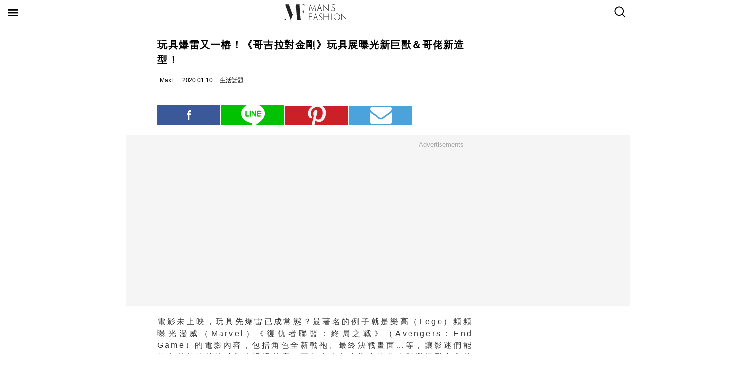

--- FILE ---
content_type: text/html; charset=utf-8
request_url: https://mf.techbang.com/posts/10188-toy-thunder-another-godira-vs-king-kong-toy-show-exposure-of-the-new-monster-and-brother-in-law-new-look.amp
body_size: 11107
content:
<!doctype html>
<html ⚡>
  <head>
    <meta charset="utf-8">
    <title>玩具爆雷又一樁！《哥吉拉對金剛》玩具展曝光新巨獸＆哥佬新造型！ | manfashion這樣變型男</title>
    <link rel="canonical" href="https://mf.techbang.com/posts/10188-toy-thunder-another-godira-vs-king-kong-toy-show-exposure-of-the-new-monster-and-brother-in-law-new-look" />
    <meta name="robots" content="max-image-preview:large">
    <meta name="viewport" content="width=device-width,minimum-scale=1,initial-scale=1">
    <style amp-boilerplate>body{-webkit-animation:-amp-start 8s steps(1,end) 0s 1 normal both;-moz-animation:-amp-start 8s steps(1,end) 0s 1 normal both;-ms-animation:-amp-start 8s steps(1,end) 0s 1 normal both;animation:-amp-start 8s steps(1,end) 0s 1 normal both}@-webkit-keyframes -amp-start{from{visibility:hidden}to{visibility:visible}}@-moz-keyframes -amp-start{from{visibility:hidden}to{visibility:visible}}@-ms-keyframes -amp-start{from{visibility:hidden}to{visibility:visible}}@-o-keyframes -amp-start{from{visibility:hidden}to{visibility:visible}}@keyframes -amp-start{from{visibility:hidden}to{visibility:visible}}</style><noscript><style amp-boilerplate>body{-webkit-animation:none;-moz-animation:none;-ms-animation:none;animation:none}</style></noscript>
    <script async src="https://cdn.ampproject.org/v0.js"></script>
    <script async custom-element='amp-sticky-ad' src='https://cdn.ampproject.org/v0/amp-sticky-ad-1.0.js'></script>
    <script async custom-element='amp-next-page' src='https://cdn.ampproject.org/v0/amp-next-page-1.0.js'></script>
    <script async custom-element='amp-audio' src='https://cdn.ampproject.org/v0/amp-audio-0.1.js'></script><script async custom-element='amp-video' src='https://cdn.ampproject.org/v0/amp-video-0.1.js'></script><script async custom-element='amp-iframe' src='https://cdn.ampproject.org/v0/amp-iframe-0.1.js'></script><script async custom-element='amp-twitter' src='https://cdn.ampproject.org/v0/amp-twitter-0.1.js'></script><script async custom-element='amp-instagram' src='https://cdn.ampproject.org/v0/amp-instagram-0.1.js'></script><script async custom-element='amp-facebook' src='https://cdn.ampproject.org/v0/amp-facebook-0.1.js'></script><script async custom-element='amp-youtube' src='https://cdn.ampproject.org/v0/amp-youtube-0.1.js'></script><script async custom-element='amp-ad' src='https://cdn.ampproject.org/v0/amp-ad-0.1.js'></script><script async custom-element='amp-analytics' src='https://cdn.ampproject.org/v0/amp-analytics-0.1.js'></script><script async custom-element='amp-facebook-comments' src='https://cdn.ampproject.org/v0/amp-facebook-comments-0.1.js'></script><script async custom-element='amp-sidebar' src='https://cdn.ampproject.org/v0/amp-sidebar-0.1.js'></script>
    <style amp-custom>.actual-size-sprite{background-image:url(https://cdn1-manfashion.techbang.com/assets/css-sprites/mobile/actual-size-s97cb4a4a97-4347138de8511255f9338621ad6fe36d4491a50dda7eb0076088ffb1810f2c0d.png);background-repeat:no-repeat}.site-header{border-bottom:solid 1px #c3c3c3;position:sticky;top:0;width:100%;height:50px;z-index:20000;background-color:white}.site-header h1{float:left;margin:0 0 0 38%}.site-header .nav-button{width:20px;position:absolute;cursor:pointer;padding:17px}.site-header .nav-button .icon{display:block;background-image:url(https://cdn1-manfashion.techbang.com/assets/header-logo/nav-control-de218dc2b301a342da03b841c2c77f383170ac0570b85bf093447d92ecd0f9f2.svg);background-repeat:no-repeat;background-size:97%;text-indent:-9988px;margin:2px 0}.site-header .site-logo{float:left;display:block;width:128px;height:38px;text-indent:-119988px;background-size:contain;background-repeat:no-repeat;margin:6px auto 6px calc(50% - 64px);background-image:url(https://cdn0-manfashion.techbang.com/assets/header-logo/site-logo-fold-black-ed31985b140cd4661b19a9ba64354966cb5b6c517fd6ff20d77b230f3238a427.svg);transition:all 0.3s ease-in-out}.site-header .site-logo a{display:block;width:100%;height:100%}.site-header .search-btn{float:right;width:20px;cursor:pointer;padding:13px 12.5px 14px 12.5px}.site-header .search-btn .search-icon{display:block;width:23px;height:23px;background:url(https://cdn2-manfashion.techbang.com/assets/search-icon-afa39294ab2b1b6d054a520777ae8863a48c397414a75b5375a458a78e79295d.svg) no-repeat;text-indent:-9988px}#amp-navigation{width:225px;background-color:#222;overflow-y:scroll}#amp-navigation header{display:none}#amp-navigation ul{color:white;z-index:2;width:100%;list-style:none;padding:0;margin:0}#amp-navigation ul li{border-bottom:1px solid #3e3e3e;width:100%;font-size:15px}#amp-navigation ul li a{padding:12px 0;display:block;text-align:center;color:white;text-decoration:none}#amp-navigation .social{margin:30px auto;width:70%;text-align:center}#amp-navigation .social:after{clear:both;content:"";display:block}#amp-navigation .social .fans-icon,#amp-navigation .social .line-fans,#amp-navigation .social .facebook-fans,#amp-navigation .social .instagram-fans{width:30%;height:32px;margin-right:5%;float:left}#amp-navigation .social .line-fans{background:url(https://cdn1-manfashion.techbang.com/assets/icons/navigation-line-92fcb36e44d0c0b361abba6e0055b2c363939f142774299384ea824f69c8f968.svg) no-repeat}#amp-navigation .social .facebook-fans{background:url(https://cdn1-manfashion.techbang.com/assets/icons/facebook-fans-e72fd6c2ca9dc0006f1b043de32f6e1333373f2759eacd61432e7fd5e0139337.svg) no-repeat;background-size:55%}#amp-navigation .social .instagram-fans{margin-right:0;background:url(https://cdn0-manfashion.techbang.com/assets/icons/instagram-fans-9d63600df094ffac5b8e8ba0359d371bbd64ee7d167a4482672c67c8ce83e3c8.svg) no-repeat;background-size:55%}#amp-navigation .show-about{width:80%;margin:30px auto;text-align:center}#amp-navigation .show-about:after{clear:both;content:"";display:block}#amp-navigation .show-about a{color:white}#amp-navigation .show-about .advertisement{float:left;width:45%;margin-right:4%}#amp-navigation .show-about .border{float:left;width:2%}#amp-navigation .show-about .contact-us{float:left;width:45%;margin-left:4%}#amp-search{top:50px;width:100%;height:40px}#amp-search .search{border:solid 1px #c3c3c3;border-radius:0;background:#fff;width:85.4%;height:2.5rem;padding-left:5px}#amp-search button{background:#333;border:none;float:right;width:14.6%;height:2.5rem;color:#fff}.ads-bg,.ads-in-content{padding-top:12px;padding-bottom:25px;font-size:small;margin-bottom:20px;margin-top:20px;text-align:center;width:100vw;margin-left:-5vw}.ads-bg p,.ads-in-content p{text-align:center;margin-top:0;color:#A7A7A7}.ads-in-content p{letter-spacing:0}.amp-dfp{text-align:center;margin:0 auto}.amp-dfp amp-ad{margin:auto}.ads-bg{background-color:#F5F5F5}.over18-notice-container{position:fixed;top:0;left:0;z-index:99999;width:100%;height:100%;display:-webkit-flex;display:flex;-webkit-align-items:center;align-items:center}.over18-notice-container .overlay{position:fixed;width:100%;height:100%;background:rgba(0,0,0,0.9);top:0}.over18-notice-container .over18-notice-wrapper{color:#fff;margin:0 auto;position:relative;width:970px;height:auto;background:transparent;padding:50px}.over18-notice-container .over18-notice-wrapper p{font-size:18px;text-align:center;line-height:1rem;opacity:1}.over18-notice-container .btn-wrapper{width:100%;display:-webkit-flex;display:flex;-webkit-justify-content:center;justify-content:center;-webkit-align-items:center;align-items:center;-webkit-flex-wrap:wrap;flex-wrap:wrap}.over18-notice-container .btn-wrapper p{font-size:15px;margin:0}.over18-notice-container .btn-wrapper .btn{width:250px;height:35px;text-align:center;cursor:pointer;display:-webkit-flex;display:flex;-webkit-justify-content:center;justify-content:center;-webkit-align-items:center;align-items:center;-webkit-flex-wrap:wrap;flex-wrap:wrap}.over18-notice-container .btn-wrapper .enter{margin-right:30px;border:2px solid #fff}.over18-notice-container .btn-wrapper .enter i{display:block;width:16px;height:16px;background-image:url(https://cdn0-manfashion.techbang.com/assets/icons/checked-af018acd09688ce212461d481bf6a4150e243cb5e56d1e7671b8dfefe6a73c27.svg);background-size:contain;background-repeat:no-repeat;background-position:center;margin-right:10px}.over18-notice-container .btn-wrapper .leave{background-color:#c1272c;color:#fff;margin-left:30px;border:2px solid #c1272c}.over18-notice-container .btn-wrapper .leave i{display:block;width:16px;height:16px;background-image:url(https://cdn0-manfashion.techbang.com/assets/icons/cancel-64dd9090151dc2b1a137b5cf1b56eeec30e9e8a5a7a2558e73bbe658e5cac305.svg);background-size:contain;background-repeat:no-repeat;background-position:center;margin-right:10px}.over18-notice-container .mf-logo{position:relative;display:block;margin:0 auto;width:150px}.over18-notice-container .mf-logo img{width:100%;height:auto}.over18-notice-container .content{width:100%;height:auto;margin:0 auto}.over18-notice-container .img-wrapper{display:block;width:160px;height:160px;margin:20px auto 50px}.over18-notice-container .img-wrapper img{width:100%;height:auto}.over18-notice-container p{margin-bottom:50px}@media screen and (max-width: 414px){.over18-notice-container .over18-notice-wrapper{width:100%;padding-left:15px;padding-right:15px}.over18-notice-container .over18-notice-wrapper .content{width:90%;margin:20px 5%}.over18-notice-container .over18-notice-wrapper .content .img-wrapper{margin:20px auto}.over18-notice-container .over18-notice-wrapper .content p{font-size:15px;line-height:1.5rem;margin-bottom:30px}.over18-notice-container .over18-notice-wrapper .btn-wrapper .enter{margin:0px auto 10px}.over18-notice-container .over18-notice-wrapper .btn-wrapper .leave{margin:10px auto 0px}}body{font-family:"Microsoft JhengHei", Helvetica, Arial, sans-serif}em{font-style:normal}img{-ms-interpolation-mode:bicubic}a{color:#111;text-decoration:none}a:hover{color:#5e5e5e}.em-number{font-weight:bold}.more{text-align:right}.article-content{line-height:2.1;color:#333333}@media screen and (max-width: 767px){.article-content{font-size:15px;line-height:1.5}}.article-content a{transition:.8s;color:#3c77b4}.article-content a:hover{opacity:0.5}.article-content h1{font-size:2em;margin:0.67em 0}.article-content h2{font-size:1.3em;margin:0.75em 0;border-top:1px solid #eeeeef;border-bottom:1px solid #eeeeef}.article-content h3{font-size:1.17em;margin:0.83em 0}.article-content h4{margin:1.12em 0}.article-content h5{font-size:0.83em;margin:1.5em 0}.article-content h6{font-size:0.75em;margin:1.67em 0}.article-content h1,.article-content h2,.article-content h3,.article-content h4,.article-content h5,.article-content h6,.article-content b,.article-content strong{font-weight:400}.article-content u{text-decoration:underline}.article-content i{font-style:italic}.article-content ul{margin:1.12em 0;list-style-type:disc}.article-content ol,.article-content ul{margin-left:40px}.article-content ol{list-style-type:decimal}.article-content li{display:list-item}.article-content hr{border:1px inset}.article-content p{margin-bottom:1em}.article-content img{border:1px solid #eeeeee;margin:0 10px 0 0;padding:2px}@media screen and (max-width: 767px){.article-content img{display:block;height:auto;border:0;padding:5px;background:#eeeeef;margin:10px 0 0 -5px}}@media screen and (max-width: 767px){.article-content .caption .photo_via{letter-spacing:2px}}.article-content blockquote{background-color:#f8fcff;padding:15px 15px 5px;border-left:1px solid #e0e9ee}.article-content table{font-size:inherit}.article-content th,.article-content td{border:1px solid black;padding:0.5em}.article-content th{font-weight:bold;text-align:center}.article-content sub{vertical-align:sub;font-size:smaller}.article-content sup{vertical-align:super;font-size:smaller}.article-content caption{margin-bottom:0.5em;text-align:center}@media screen and (max-width: 767px){.article-content img,.article-content object,.article-content embed{float:none;min-width:0;width:100%;max-width:100%}}@media screen and (max-width: 767px){.article-content .post-content>iframe{float:none;min-width:0;width:100%;max-width:100%}}.article{max-width:640px;width:90%;margin:25px auto}.article .post-title{font-size:20px;line-height:1.5;font-weight:700;letter-spacing:1.5px}.article .author-content{display:-webkit-flex;display:flex;font-size:12px}.article .author-content div:nth-child(1){margin-left:0}.article .author-content>div{height:20px;line-height:20px;display:-webkit-flex;display:flex;margin-left:10px}.article .author-content>div>p{margin:0 0 0 5px}.article .section-seperater.bottom{width:100vw;margin-left:-5vw;border-top:solid 1px #c3c3c3;margin-top:20px}.article .top-share{width:100%;margin:20px 0;display:-webkit-flex;display:flex;-webkit-align-items:flex-end;align-items:flex-end}.article .top-share a.social-share{min-height:20px;padding-top:.6rem;padding-bottom:.6rem;margin-right:2px;width:20%;text-indent:-9999px;background-position:center;background-repeat:no-repeat}.article .top-share .share-facebook{position:relative;background:url(https://cdn2-manfashion.techbang.com/assets/icons/facebook-0514a76503e48020c9858be6ad20249937d50015db1cac48fa8dff15fc42c94a.svg);background-color:#3b5998}.article .top-share .share-line{position:relative;background:url(https://cdn1-manfashion.techbang.com/assets/share/line-5831ac99a6c591bc8681b5127dec18b5070f4607eb5d944806018e688df4b6f7.svg);background-color:#00C200;background-size:52%}.article .top-share .share-pinterest{background-color:#CB2027;background-image:url(https://cdn1-manfashion.techbang.com/assets/share/pinterest-b4cbe8af9d151f63f93649acc7a64926c4c5c2fc89f349dc1975be90254f26bc.svg);background-size:60%}.article .top-share .share-email{background-color:#4ca3db;background-image:url(https://cdn1-manfashion.techbang.com/assets/share/envelope-c8039f960718aa8655964bc92e79c36a57b5564daff0160615f0c2ecdba2cd93.svg);background-size:35%}.article .article-content{text-align:justify;font-size:16px}.article .article-content .excerpt-text,.article .article-content .post-content{line-height:1.5em;letter-spacing:0.2em}.article .article-content .excerpt-text h2,.article .article-content .post-content h2{line-height:1.5em}.article .article-content .excerpt-image{margin:0 -5vw}.article .article-content .excerpt-image img{max-width:100vw;width:100vw;margin:0;padding:0}.article .article-content .pagination{text-align:center;margin:1em 0;font-size:16px}.article .article-content .pagination .current{color:#3c77b4;text-decoration:underline}.article .article-content .pagination a,.article .article-content .pagination span,.article .article-content .pagination em{display:inline-block;margin-right:2px;padding:0 5px;line-height:1.6;text-decoration:none;font-weight:bold}.article .article-content .pagination a{color:#222}.article .article-content .pagination a:hover{color:#bbb}.article .article-content .pagination .disabled{color:#bbb}.article .article-content .pagination .previous_page{font-weight:normal;padding:0 5px 0 20px}.article .article-content .pagination .next_page{padding:0 20px 0 5px;font-weight:normal}.article .article-tags{margin:10px 0 25px 0;line-height:1.5em;border-top:1px dotted #dddddd;border-bottom:1px dotted #dddddd;font-size:93%;padding:10px 0}.article .article-tags h3,.article .article-tags p{margin:0}.article .article-tags>h3{float:left;font:inherit}.article .line{display:-webkit-flex;display:flex;-webkit-justify-content:center;justify-content:center;-webkit-align-items:center;align-items:center;background:#2fd02f;padding:5px 10px;margin-bottom:25px;border-radius:8px;color:#fff;font-size:92%}.article .line:hover{color:#fff}.article .line svg{margin:auto 5px}a{color:#111;text-decoration:none}.amp_fb_comment{margin-top:30px}
</style>
    <meta property="og:site_name" content="manfashion這樣變型男">
<meta property="og:type" content="article">
<meta property="og:url" content="https://mf.techbang.com/posts/10188-toy-thunder-another-godira-vs-king-kong-toy-show-exposure-of-the-new-monster-and-brother-in-law-new-look">
<meta property="og:title" content="玩具爆雷又一樁！《哥吉拉對金剛》玩具展曝光新巨獸＆哥佬新造型！">
<meta property="og:description" content="電影未上映，玩具先爆雷已成常態？最著名的例子就是樂高（Lego）頻頻曝光漫威（Marvel）《復仇者聯盟：終局之戰》（Avengers：End Game）的電影內容，包括角色全新戰袍、最終決戰畫...">
<meta property="og:image" content="https://cdn0-manfashion.techbang.com/system/excerpt_images/10188/original/7c5dddbffe90043b02b0d9a42253dd3c.jpg?1578631235">
<meta property="og:locale" content="zh_TW" />
<meta property="fb:app_id" content="258434103148">

    <script type="application/ld+json">
  [{
    "@context": "http://schema.org",
    "@type": "NewsArticle",
    "mainEntityOfPage": "https://mf.techbang.com/posts/10188-toy-thunder-another-godira-vs-king-kong-toy-show-exposure-of-the-new-monster-and-brother-in-law-new-look",
    "headline": "玩具爆雷又一樁！《哥吉拉對金剛》玩具展曝光新巨獸＆哥佬新造型！",
    "image": {
      "@type": "ImageObject",
      "url": "https://cdn0-manfashion.techbang.com/system/excerpt_images/10188/original/7c5dddbffe90043b02b0d9a42253dd3c.jpg?1578631235",
      "height": 656,
      "width": 1250
    },
    "datePublished": "2020-01-10T12:00:00+0800",
    "dateModified": "2021-12-06T14:34:53+0800",
    "author": {
      "@type": "Person",
      "name": "MaxL",
      "url": "https://mf.techbang.com/users/maxl"
    },
     "publisher": {
      "@type": "Organization",
      "name": "manfashion這樣變型男",
      "logo": {
        "@type": "ImageObject",
        "url": "https://cdn0-manfashion.techbang.com/assets/mf-logo-black-a587beb70ddeef332f9154189836c9fddb0eb068e75ffdc14d740132e2527edd.png",
        "width": 200
      },
      "url": "https://mf.techbang.com"
    },
    "description": "電影未上映，玩具先爆雷已成常態？最著名的例子就是樂高（Lego）頻頻曝光漫威（Marvel）《復仇者聯盟：終局之戰》（Avengers：End Game）的電影內容，包括角色全新戰袍、最終決戰畫面…等，讓影迷們能夠在難熬的等待時刻先過過乾癮。而將在今年底推出的傳奇影業怪獸宇宙第四部作品《哥吉拉對金剛》（Godzilla vs. Kong），於近日香港玩具博覽會上，竟也提前爆雷了某隻經典角色的出現！",
    "url": "https://mf.techbang.com/posts/10188-toy-thunder-another-godira-vs-king-kong-toy-show-exposure-of-the-new-monster-and-brother-in-law-new-look",
    "thumbnailUrl": "https://cdn0-manfashion.techbang.com/system/excerpt_images/10188/original/7c5dddbffe90043b02b0d9a42253dd3c.jpg?1578631235",
    "articleSection": "生活話題",
    "keywords": ["生活玩物", "電影", "哥吉拉", "Godzilla", "哥吉拉II：怪獸之王", "金剛", "哥吉拉對金剛", "機械哥吉拉", "紅蓮哥吉拉", "##linerss"],
    "articleBody": " 前陣子的巴西動漫展（CCXP），《哥吉拉對金剛》曾釋出一段不到兩秒的電影內容，揭露哥吉拉和金剛好似是站在航空母艦上的決鬥畫面，讓不少影迷熱血沸騰。 最近則有網友於推特分享了在香港玩具博覽會上，除了看到《哥吉拉II：怪獸之王》（Godzilla：King of the Monsters）就已出現的「紅蓮哥吉拉」型態外，亦有「機械哥吉拉」的身影，以及《金剛：骷髏島》裡原有的骷髏爬獸，和一隻不知名的紅色怪獸。 機械哥吉拉（Mechagodzilla）首次登場於1974的《哥吉拉對機械哥吉拉》，是以哥吉拉外型為範本打造出的龍形機械怪獸，雖在不同作品中有不同設定，但共通點都是「以打到哥吉拉為目的而製造」。還記得在《哥吉拉II：怪獸之王》片尾的報紙片段，有一幕是在說「君主計畫」正於骷髏島上製造機械巨人嗎？隨著現在照片的曝光，機械哥吉拉出現的可能性似乎也增加了不少。 《哥吉拉對金剛》原訂於2020上半年問世，但據說因在試映後獲得極低評價，導致電影公司決定大規模重拍，目前定檔於2020年11月20日上映。只能說為了使作品能完美呈現不讓影迷失望，多等幾個月也是值得的啦～ 【更多哥吉拉相關消息】哥吉拉是如何站在海上的？網友神改圖讓影迷全都笑到噴飯！日本推出超霸氣「哥吉拉頭雕衛生紙盒」，怪獸之王噴出面紙原子吐息啦！《哥吉拉Ⅱ怪獸之王》17隻泰坦巨獸現身！「王者基多拉」、「摩斯拉」你都認識了嗎？ "
  },
  {
    "@context": "https://schema.org",
    "@type": "BreadcrumbList",
    "itemListElement": [{
      "@type": "ListItem",
      "position": 1,
      "item": {
        "@id": "https://mf.techbang.com",
        "name": "manfashion這樣變型男"
      }
    },{
      "@type": "ListItem",
      "position": 2,
      "item": {
        "@id": "https://mf.techbang.com/categories/9",
        "name": "生活話題"
      }
    },{
      "@type": "ListItem",
      "position": 3,
      "item": {
        "@id": "https://mf.techbang.com/posts/10188-toy-thunder-another-godira-vs-king-kong-toy-show-exposure-of-the-new-monster-and-brother-in-law-new-look",
        "name": "玩具爆雷又一樁！《哥吉拉對金剛》玩具展曝光新巨獸＆哥佬新造型！"
      }
    }]
  }]
</script>

      <script type="application/ld+json">{"@context":"http://schema.org","@type":"NewsArticle","mainEntityOfPage":"https://mf.techbang.com/posts/10188-toy-thunder-another-godira-vs-king-kong-toy-show-exposure-of-the-new-monster-and-brother-in-law-new-look","headline":"玩具爆雷又一樁！《哥吉拉對金剛》玩具展曝光新巨獸＆哥佬新造型！","datePublished":"2020-01-10T12:00:00+08:00","dateModified":"2021-12-06T14:34:53+08:00","description":"電影未上映，玩具先爆雷已成常態？最著名的例子就是樂高（Lego）頻頻曝光漫威（Marvel）《復仇者聯盟：終局之戰》（Avengers：End Game）的電影內容，包括角色全新戰袍、最終決戰畫面…等，讓影迷們能夠在難熬的等待時刻先過過乾癮。而將在今年底推出的傳奇影業怪獸宇宙第四部作品《哥吉拉對金剛》（Godzilla vs. Kong），於近日香港玩具博覽會上，竟也提前爆雷了某隻經典角色的出現！","author":{"@type":"Person","name":"MaxL"},"publisher":{"@type":"Organization","name":"manfashion這樣變型男","logo":{"@type":"ImageObject","url":"https://cdn0-manfashion.techbang.com/assets/mf-logo-black-a587beb70ddeef332f9154189836c9fddb0eb068e75ffdc14d740132e2527edd.png","width":600,"height":60}},"image":{"@type":"ImageObject","url":"https://cdn0-manfashion.techbang.com/system/excerpt_images/10188/original/7c5dddbffe90043b02b0d9a42253dd3c.jpg?1578631235","width":728,"height":382}}</script>

  </head>
  <body>
    <!-- Google Tag Manager -->
    <amp-analytics config="https://www.googletagmanager.com/amp.json?id=GTM-M2HWLJW&gtm.url=SOURCE_URL" data-credentials="include"></amp-analytics>

    <amp-sidebar id="amp-navigation" layout="nodisplay" side="left">
      <header><h5>潮客風主選單</h5></header>

<ul class="lv1">
      <li><a href="/categories/5">FASHION</a></li>      <li><a href="/categories/12">ENTERTAINMENT</a></li>      <li><a href="/categories/13">WELLNESS</a></li>      <li><a href="/categories/14">GROOMING</a></li>      <li><a href="/categories/15">RELATIONSHIP</a></li>      <li><a href="/categories/16">LIVING</a></li>    <div class="social">
    <a target="_blank" class="line-fans" href="https://lin.ee/FnBzi1e"></a>    <a target="_blank" class="facebook-fans" href="https://www.facebook.com/manfashiontw2.0"></a>    <a target="_blank" class="instagram-fans" href="https://www.instagram.com/manfashion.tw/"></a>  </div>

  <div class="show-about">
    <a class="advertisement" href="/pages/advertisement">廣告合作</a>    <div class="border">|</div>
    <a class="contact-us" href="/pages/about">關於我們</a>  </div>
</ul>

    </amp-sidebar>

    <header class="site-header" next-page-hide>
      <a class="nav-button" on="tap:amp-navigation.toggle" href="#">
        <i class="icon">Menu</i>
</a>
      <h1 id="site-logo" class="site-logo"><a href="https://mf.techbang.com/">manfashion這樣變型男</a></h1>

      <a class="search-btn" href="/search">
        <i class="search-icon">search</i>
</a>    </header>

    <div class="main-container">
      
<article class="article">
  <header>
    <h1 class="post-title">玩具爆雷又一樁！《哥吉拉對金剛》玩具展曝光新巨獸＆哥佬新造型！</h1>
  </header>

  <div class="author-content">
  <div class="author-name">
    <amp-img src="https://cdn2-manfashion.techbang.com/assets/icons/author_icon-a2de12df3bcb1b6958da90ca15293f7bbb7e0d14718b9ac6085299f591f426ab.svg" alt="Author icon" width="300" height="225" layout="responsive"></amp-img>
    <p>MaxL</p>
  </div>
  <div class="post-create">
    <amp-img src="https://cdn1-manfashion.techbang.com/assets/icons/time_black_icon-828eec1344c2e740cfff608707444025f85c9cc93421342607e84209e2f8a8d9.svg" alt="Time black icon" width="300" height="225" layout="responsive"></amp-img>
    <p>2020.01.10</p>
  </div>
  <div class="post-category">
    <amp-img src="https://cdn1-manfashion.techbang.com/assets/icons/label_black_icon-0ddec84231b76a58b4b4c0bd64660693d829548c81f611595ea06bde7d729472.svg" alt="Label black icon" width="300" height="225" layout="responsive"></amp-img>
    <p>生活話題</p>
  </div>
</div>


  <div class="section-seperater bottom"></div>

  <div class="top-share">
  <a class="social-share share-facebook share-no-more" href="https://www.facebook.com/sharer.php?u=https://mf.techbang.com/posts/10188-toy-thunder-another-godira-vs-king-kong-toy-show-exposure-of-the-new-monster-and-brother-in-law-new-look?utm_source=FB_share&amp;utm_content=10188"><span class="share-text">分享</span></a>  <a class="social-share share-line share-no-more" href="https://timeline.line.me/social-plugin/share?url=https://mf.techbang.com/posts/10188-toy-thunder-another-godira-vs-king-kong-toy-show-exposure-of-the-new-monster-and-brother-in-law-new-look?utm_source=LINE_share&amp;utm_content=10188"><span class="share-text">分享</span></a>  <a class="social-share social-share-more share-pinterest" data-pin-custom="true" target="_blank" href="https://pinterest.com/pin/create/button/?url=&amp;media=http%3A//https://mf.techbang.com/posts/10188-toy-thunder-another-godira-vs-king-kong-toy-show-exposure-of-the-new-monster-and-brother-in-law-new-look">pinterest</a>  <a class="social-share social-share-more share-email" href="mailto:?&amp;subject=玩具爆雷又一樁！《哥吉拉對金剛》玩具展曝光新巨獸＆哥佬新造型！&amp;body=https://mf.techbang.com/posts/10188-toy-thunder-another-godira-vs-king-kong-toy-show-exposure-of-the-new-monster-and-brother-in-law-new-look">email</a></div>



  <div class="ads-bg"><p>Advertisements</p><div><div class="amp-dfp"><amp-ad width="336" height="280" data-multi-size="336x280,300x250" data-slot="/1067003/mf_mobile_content_m_1_amp" type="doubleclick"></amp-ad></div></div></div>

  <section class="article-content" id="article-content">
      <div class="excerpt">
      <div class="excerpt-text">
        <p>電影未上映，玩具先爆雷已成常態？最著名的例子就是樂高（Lego）頻頻曝光漫威（Marvel）《復仇者聯盟：終局之戰》（Avengers：End Game）的電影內容，包括角色全新戰袍、最終決戰畫面…等，讓影迷們能夠在難熬的等待時刻先過過乾癮。而將在今年底推出的傳奇影業怪獸宇宙第四部作品《哥吉拉對金剛》（Godzilla vs. Kong），於近日香港玩具博覽會上，竟也提前爆雷了某隻經典角色的出現！</p>      </div>
      <div class="excerpt-image">
        <amp-img src="https://cdn0-manfashion.techbang.com/system/excerpt_images/10188/inpage/7c5dddbffe90043b02b0d9a42253dd3c.jpg?1578631235" height="240" width="365" layout="responsive"></amp-img>      </div>
    </div>
    <div class="post-content">
    <p> </p>
<p>前陣子的巴西動漫展（CCXP），《哥吉拉對金剛》曾釋出一段不到兩秒的電影內容，揭露哥吉拉和金剛好似是站在航空母艦上的決鬥畫面，讓不少影迷熱血沸騰。</p>
<div class="ads-in-content">
<p>Advertisements</p>
<div><div class="amp-dfp"><amp-ad width="336" height="280" data-multi-size="336x280,300x250" data-slot="/1067003/mf_mobile_inline_1x1_amp" type="doubleclick"></amp-ad></div></div>
</div>
<h6>
<amp-img src="https://cdn0-manfashion.techbang.com/system/images/106487/original/319c1a3c26d3fd58a08898633ee37f25.jpg?1578630276" alt="" width="680" height="370" layout="responsive"></amp-img><label class="caption"> ▲ <a class="photo_via" href="https://www.numerama.com/pop-culture/574479-dune-evangelion-ghostbusters-afterlife-les-9-films-de-science-fiction-a-surveiller-en-2020.html" rel="noopener">Photo Source</a></label>
</h6>
<h6>
<amp-img src="https://cdn1-manfashion.techbang.com/system/images/106493/original/9e9539a2eae44fde66bb29db012830e4.jpg?1578630396" alt="" width="680" height="269" layout="responsive"></amp-img><label class="caption"> ▲ <a class="photo_via" href="https://nerdalertnews.net/godzilla-vs-kong-the-main-event-in-2020/" rel="noopener">Photo Source</a></label>
</h6>
<p><amp-youtube data-videoid="UQOdcD7rhTI" layout="responsive" width="480" height="270"></amp-youtube></p>
<p> </p>
<p>最近則有網友於推特分享了在香港玩具博覽會上，除了看到《哥吉拉II：怪獸之王》（Godzilla：King of the Monsters）就已出現的「紅蓮哥吉拉」型態外，亦有「機械哥吉拉」的身影，以及《金剛：骷髏島》裡原有的骷髏爬獸，和一隻不知名的紅色怪獸。</p>
<h6>
<amp-img src="https://cdn0-manfashion.techbang.com/system/images/106485/original/7085f23e9c72485400543e4e5647f6cc.jpg?1578630275" alt="" width="680" height="452" layout="responsive"></amp-img><label class="caption"> ▲ <a class="photo_via" href="https://twitter.com/Real_Spinozilla/status/1214664839802630144?ref_src=twsrc%5Etfw%7Ctwcamp%5Etweetembed%7Ctwterm%5E1214664839802630144&amp;ref_url=https%3A%2F%2Fnews.agentm.tw%2F91495%2F%25e7%258e%25a9%25e5%2585%25b7%25e7%2588%2586%25e9%259b%25b7-again-%25e5%2593%25a5%25e5%2590%2589%25e6%258b%2589%25e5%25b0%258d%25e9%2587%2591%25e5%2589%259b-%25e6%25b4%25a9%25e7%25ab%25af%25e5%2580%25aa%2F" rel="noopener">Photo Source</a></label>
</h6>
<h6>
<amp-img src="https://cdn0-manfashion.techbang.com/system/images/106489/original/6cf2b3c2f8ff96a2ee811e11dfb11c4c.jpg?1578630281" alt="" width="680" height="360" layout="responsive"></amp-img><label class="caption"> ▲ <a class="photo_via" href="https://twitter.com/Real_Spinozilla/status/1214664839802630144?ref_src=twsrc%5Etfw%7Ctwcamp%5Etweetembed%7Ctwterm%5E1214664839802630144&amp;ref_url=https%3A%2F%2Fnews.agentm.tw%2F91495%2F%25e7%258e%25a9%25e5%2585%25b7%25e7%2588%2586%25e9%259b%25b7-again-%25e5%2593%25a5%25e5%2590%2589%25e6%258b%2589%25e5%25b0%258d%25e9%2587%2591%25e5%2589%259b-%25e6%25b4%25a9%25e7%25ab%25af%25e5%2580%25aa%2F" rel="noopener">Photo Source</a></label>
</h6>
<h6>
<amp-img src="https://cdn1-manfashion.techbang.com/system/images/106490/original/7a9a0557f5e878f8db43daeafcf5191d.jpg?1578630282" alt="" width="680" height="378" layout="responsive"></amp-img><label class="caption"> ▲ <a class="photo_via" href="https://twitter.com/Real_Spinozilla/status/1214664839802630144?ref_src=twsrc%5Etfw%7Ctwcamp%5Etweetembed%7Ctwterm%5E1214664839802630144&amp;ref_url=https%3A%2F%2Fnews.agentm.tw%2F91495%2F%25e7%258e%25a9%25e5%2585%25b7%25e7%2588%2586%25e9%259b%25b7-again-%25e5%2593%25a5%25e5%2590%2589%25e6%258b%2589%25e5%25b0%258d%25e9%2587%2591%25e5%2589%259b-%25e6%25b4%25a9%25e7%25ab%25af%25e5%2580%25aa%2F" rel="noopener">Photo Source</a></label>
</h6>
<h6>
<amp-img src="https://cdn1-manfashion.techbang.com/system/images/106484/original/bb57c131a43f193aa8a85ee52cbaed3e.jpg?1578630274" width="500" height="625" layout="responsive"></amp-img><label class="caption"> ▲ <a class="photo_via" href="https://twitter.com/Real_Spinozilla/status/1214664839802630144?ref_src=twsrc%5Etfw%7Ctwcamp%5Etweetembed%7Ctwterm%5E1214664839802630144&amp;ref_url=https%3A%2F%2Fnews.agentm.tw%2F91495%2F%25e7%258e%25a9%25e5%2585%25b7%25e7%2588%2586%25e9%259b%25b7-again-%25e5%2593%25a5%25e5%2590%2589%25e6%258b%2589%25e5%25b0%258d%25e9%2587%2591%25e5%2589%259b-%25e6%25b4%25a9%25e7%25ab%25af%25e5%2580%25aa%2F" rel="noopener">Photo Source</a></label>
</h6>
<p> </p>
<p>機械哥吉拉（Mechagodzilla）首次登場於1974的《哥吉拉對機械哥吉拉》，是以哥吉拉外型為範本打造出的龍形機械怪獸，雖在不同作品中有不同設定，但共通點都是「以打到哥吉拉為目的而製造」。還記得在《哥吉拉II：怪獸之王》片尾的報紙片段，有一幕是在說「君主計畫」正於骷髏島上製造機械巨人嗎？隨著現在照片的曝光，機械哥吉拉出現的可能性似乎也增加了不少。</p>
<div class="ads-in-content">
<p>Advertisements</p>
<div><div class="amp-dfp"><amp-ad width="336" height="280" data-multi-size="336x280,300x250" data-slot="/1067003/mf_mobile_content_m_2_amp" type="doubleclick"></amp-ad></div></div>
</div>
<h6>
<amp-img src="https://cdn0-manfashion.techbang.com/system/images/106492/original/648a5b4222107995c89a72d1d5654fff.jpg?1578630358" width="500" height="500" layout="responsive"></amp-img><label class="caption"> ▲ <a class="photo_via" href="https://www.newsweek.com/godzilla-vs-kong-leaks-monsters-rumors-spoilers-mechagodzilla-1480905" rel="noopener">Photo Source</a></label>
</h6>
<h6>
<amp-img src="https://cdn2-manfashion.techbang.com/system/images/106491/original/3727f6d9564e27ed02755c294ad93d4b.jpg?1578630357" alt="" width="500" height="695" layout="responsive"></amp-img><label class="caption"> ▲ <a class="photo_via" href="https://www.elvisdvdcollector.com/products/godzilla-vs-mechagodzilla-1974-dvd" rel="noopener">Photo Source</a></label>
</h6>
<p> </p>
<p>《哥吉拉對金剛》原訂於2020上半年問世，但據說因在試映後獲得極低評價，導致電影公司決定大規模重拍，目前定檔於2020年11月20日上映。只能說為了使作品能完美呈現不讓影迷失望，多等幾個月也是值得的啦～</p>
<h6>
<amp-img src="https://cdn2-manfashion.techbang.com/system/images/106486/original/33a218810b93f8f905e286f9b3df43f5.jpg?1578630275" alt="" width="680" height="344" layout="responsive"></amp-img><label class="caption"> ▲ <a class="photo_via" href="https://robojapan.blogspot.com/2019/08/godzilla-vs-kong-sizing-up-kong.html" rel="noopener">Photo Source</a></label>
</h6>
<p> </p>
<p>【更多哥吉拉相關消息】</p>
<p><a href="https://mf.techbang.com/posts/8043-how-did-gogila-stand-at-sea-netizen-kuso-change-map-let-fans-all-laugh-to-spray-rice" rel="noopener">哥吉拉是如何站在海上的？網友神改圖讓影迷全都笑到噴飯！</a></p>
<p><a href="https://mf.techbang.com/posts/10020-japan-launched-the-super-dominant-gojira-head-carved-toilet-carton-the-king-of-monsters-sprayed-paper-atom-spit" rel="noopener">日本推出超霸氣「哥吉拉頭雕衛生紙盒」，怪獸之王噴出面紙原子吐息啦！</a></p>
<p><a href="https://mf.techbang.com/posts/7925-did-you-know-king-quito-and-mothra-before-the-release-of-the-king-of-the-monster-in-kota-vera" rel="noopener">《哥吉拉Ⅱ怪獸之王》17隻泰坦巨獸現身！「王者基多拉」、「摩斯拉」你都認識了嗎？</a></p>
<p> </p>
<a href="https://goo.gl/vFPspN">最實用的穿搭、健身、髮型教學，看《MF變型男》LINE@ 就對了！</a>  </div>

  <div class="ads-bg"><p>Advertisements</p><div><div class="amp-dfp"><amp-ad width="336" height="280" data-multi-size="336x280,300x250" data-slot="/1067003/mf_mobile_content_d_amp" type="doubleclick"></amp-ad></div></div></div></section>


  <amp-ad
  type="popin"
  width=300
  height=568
  layout=responsive
  heights="(min-width:1907px) 39%, (min-width:1200px) 46%, (min-width:780px) 64%, (min-width:480px) 98%, (min-width:460px) 167%, 196%"
  data-mediaid="techbang_mf_amp"
  next-page-hide>
</amp-ad>

</article>

    </div>

    <amp-sticky-ad layout='nodisplay'>
  <amp-ad
    width='320'
    height='100'
    data-multi-size='320x50'
    type='doubleclick'
    data-slot="/1067003/mf_mobile_all_down_320x100_amp">
  </amp-ad>
</amp-sticky-ad>


    <div class='amp_fb_comment'>
      <amp-facebook-comments data-href="https://mf.techbang.com/posts/10188-toy-thunder-another-godira-vs-king-kong-toy-show-exposure-of-the-new-monster-and-brother-in-law-new-look" data-numposts="10" layout="responsive" width="486" height="300"></amp-facebook-comments>
    </div>

    <amp-analytics type="comscore">
  <script type="application/json">
    {
      "vars": {
      "c2": "14383407"
      },
      "extraUrlParams": {
      "comscorekw": "amp"
      }
    }
  </script>
</amp-analytics>


      <!-- Start Alexa AMP Certify Javascript -->
<amp-analytics type="alexametrics">
<script type="application/json"> {"vars": { "atrk_acct": "7vzXh1aUXR00oX", "domain": "techbang.com" }}</script>
</amp-analytics>
<!-- End Alexa AMP Certify Javascript -->


    <amp-next-page deep-parsing="false">
    <script type="application/json">
      [
        {
          "image": "https://cdn1-manfashion.techbang.com/system/excerpt_images/15838/mobile_inpage/f83f31d104855142cb84e35f2aea59fb.jpg?1644317590",
          "title": "情人節送禮推薦！EDIFIER W800BT PLUS 耳罩式無線藍牙耳機，在耳邊傾訴甜言蜜語",
          "url": "https://mf.techbang.com/posts/15838-valentines-day-gift-recommendation-edifier-w800bt-plus-over-the-ear-wireless-bluetooth-headset-with-sweet-words-in-your-ears.amp"
        },
        {
          "image": "https://cdn0-manfashion.techbang.com/system/excerpt_images/15814/mobile_inpage/fa691b4833e5e993b66c7459a82d8508.jpg?1643614340",
          "title": "情人節送禮好煩惱，限量彩妝保養送禮攻略",
          "url": "https://mf.techbang.com/posts/15814-valentines-day-gift-giving-is-a-good-trouble-limited-makeup-maintenance-gift-strategy.amp"
        }
      ]
    </script>
</amp-next-page>

  </body>
</html>
